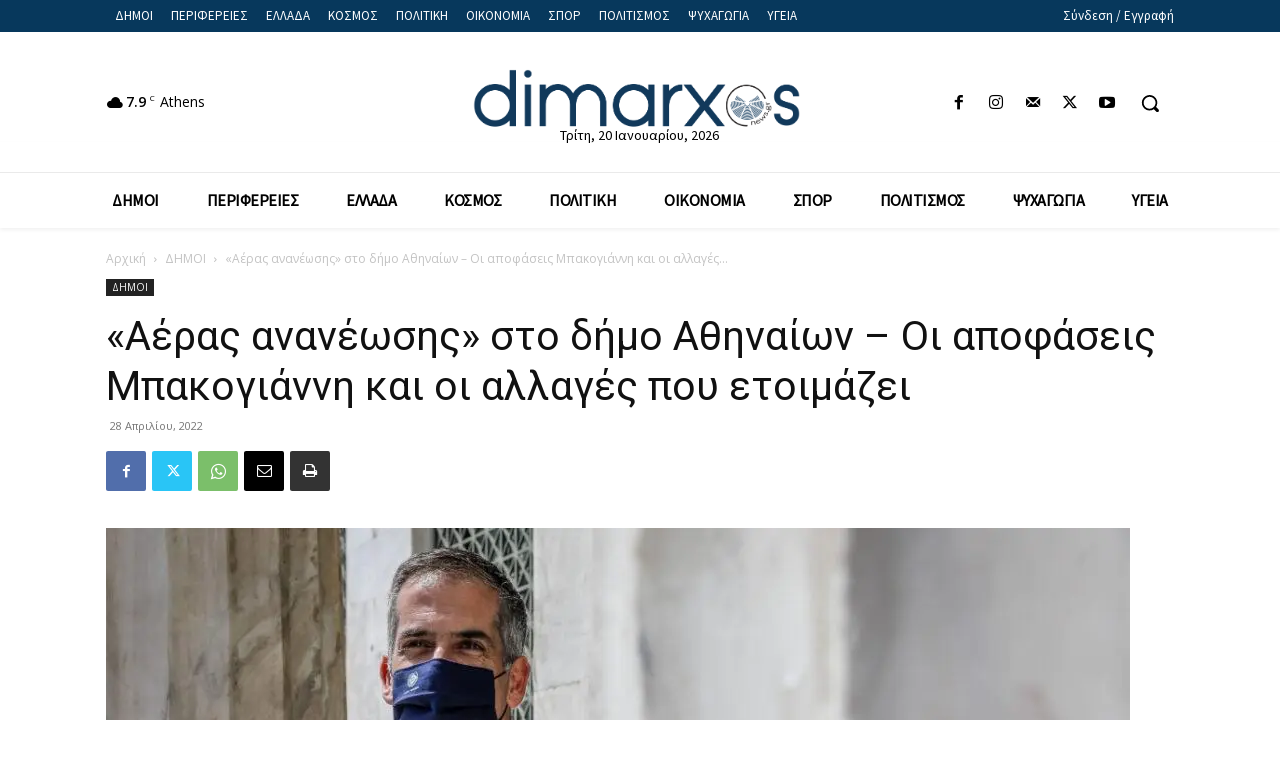

--- FILE ---
content_type: text/html; charset=UTF-8
request_url: https://dimarxosnews.gr/wp-admin/admin-ajax.php?td_theme_name=Newspaper&v=12.6
body_size: -147
content:
{"2825":11}